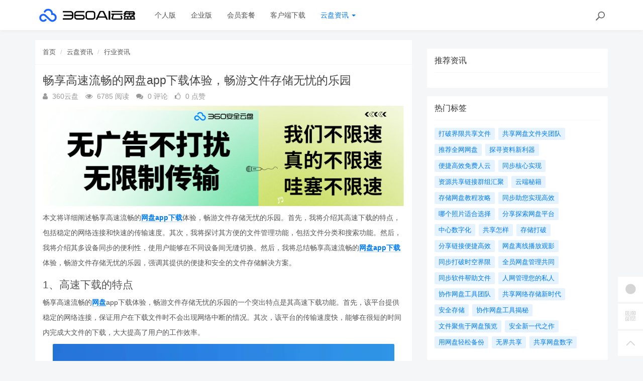

--- FILE ---
content_type: text/html; charset=utf-8
request_url: https://yunpan.360.cn/cms/hyzx/1075.html
body_size: 10380
content:
<!DOCTYPE html>
<!--[if lt IE 7]>
<html class="lt-ie9 lt-ie8 lt-ie7 NZnRRRcVpasinOBM5ctOobN8y9sla7"> <![endif]-->
<!--[if IE 7]>
<html class="lt-ie9 lt-ie8 JU20L2r8mYyOmUICg0mE4Ct0aQsMUJ"> <![endif]-->
<!--[if IE 8]>
<html class="lt-ie9 M1LHLyIZkEw8CPJruINUP7pYD4c6cR"> <![endif]-->
<!--[if gt IE 8]><!-->
<html class=" nnQ5OeOwrlZizfov0oaId42ipxViMY"> <!--<![endif]-->
<head>
    <meta http-equiv="Content-Type" content="text/html; charset=UTF-8">
    <meta http-equiv="X-UA-Compatible" content="IE=edge,Chrome=1">
    <meta name="viewport" content="width=device-width,minimum-scale=1.0,maximum-scale=1.0,user-scalable=no">
    <meta name="renderer" content="webkit">
    <title>畅享高速流畅的网盘app下载体验，畅游文件存储无忧的乐园 - 360AI云盘</title>
    <meta name="keywords" content="畅享高速,畅享高速流畅,畅享高速流畅网盘"/>
    <meta name="description" content="本文将详细阐述畅享高速流畅的网盘app下载体验，畅游文件存储无忧的乐园。首先，我将介绍其高速下载的特点，包括稳定的网络连接和快速的传输速度。其次，我将探讨其方便的文件管理功能，包括文件分类和搜索功能。"/>

    <link rel="shortcut icon" href="/assets/img/favicon.ico" type="image/x-icon"/>
    <link rel="stylesheet" media="screen" href="/assets/css/bootstrap.min.css?v=1.0.60"/>
    <link rel="stylesheet" media="screen" href="/assets/libs/font-awesome/css/font-awesome.min.css?v=1.0.60"/>
    <link rel="stylesheet" media="screen" href="/assets/libs/fastadmin-layer/dist/theme/default/layer.css?v=1.0.60"/>
    <link rel="stylesheet" media="screen" href="/assets/addons/cms/css/swiper.min.css?v=1.0.60">
    <link rel="stylesheet" media="screen" href="/assets/addons/cms/css/share.min.css?v=1.0.60">
    <link rel="stylesheet" media="screen" href="/assets/addons/cms/css/iconfont.css?v=1.0.60">
    <link rel="stylesheet" media="screen" href="/assets/addons/cms/css/common.css?v=1.0.60"/>

    <!--分享-->
    <meta property="og:title" content="畅享高速流畅的网盘app下载体验，畅游文件存储无忧的乐园"/>
    <meta property="og:image" content="https://yunpan.360.cn/uploads/20230710/d34a447be1b72b11acd22b7deda01c8b.jpg"/>
    <meta property="og:description" content="本文将详细阐述畅享高速流畅的网盘app下载体验，畅游文件存储无忧的乐园。首先，我将介绍其高速下载的特点，包括稳定的网络连接和快速的传输速度。其次，我将探讨其方便的文件管理功能，包括文件分类和搜索功能。"/>

    <!--[if lt IE 9]>
    <script src="/libs/html5shiv.js"></script>
    <script src="/libs/respond.min.js"></script>
    <![endif]-->
    <!--统计代码 S-->
	<script>
var _hmt = _hmt || [];
(function() {
  var hm = document.createElement("script");
  hm.src = "https://hm.baidu.com/hm.js?4713e5469ff3867ffd607638a251060d";
  var s = document.getElementsByTagName("script")[0]; 
  s.parentNode.insertBefore(hm, s);
})();
</script>	<!--统计代码 end-->
    
</head>
<body class="group-page skin-white YUWfBycm57C9zQjz3eHUXbfZHAbrOP">

<header class="header ocEq4f5Tnvqy6a21MbwARgsuSspaRG">
    <!-- S 导航 -->
    <nav class="navbar navbar-default navbar-white navbar-fixed-top 7r32GlbUNItqbo4vcursZN66rxZ2tI" role="navigation">
        <div class="container E07r6bAbGpbHRNL2eH6kexEG8Ape6f">

            <div class="navbar-header pY2zMHxKnKfTJ19pcBn9XMSKRlOBmE">
                <button type="button" class="navbar-toggle sidebar-toggle RYs75U9cto24swBQConuSMG4HygPOM">
                    <span class="sr-only ZbAxRgvGt9y6LfpVedJq8qMw69ZF4g">Toggle navigation</span>
                    <span class="icon-bar d7CZrkTtVcwuK5TwwjiQBICeNK1r22"></span>
                    <span class="icon-bar EFYal92fbwkLWnAg1w9ao7d9FtOlSa"></span>
                    <span class="icon-bar S9d3vweyzaEDhjQcj9sZHTOAWl1llC"></span>
                </button>
                <a class="navbar-brand XhueZ218mbtvZxLIHJUdf1Vj8BI8MO" href="/"><img src="/uploads/20240725/865ccc8cb1646e00251e395f3c104108.png" style="height:100%;" alt=""></a>
            </div>

            <div class="collapse navbar-collapse 8wOZrpgoVoT9bSAIGHmALQeOanFZXd" id="navbar-collapse">
                <ul class="nav navbar-nav JoSOWv4YqavOA9cTDKcyERlCKpekHd" data-current="5">
                    <!--如果你需要自定义NAV,可使用channellist标签来完成,这里只设置了2级,如果显示无限级,请使用cms:nav标签-->
                                        <!--判断是否有子级或高亮当前栏目-->
                    <li class=" hNRVJZ30AKwX6fqDk1pCvqaArkFwu3">
                        <a href="/" >个人版</a>
                        <ul class="dropdown-menu hidden sPmmem4CQwSiOxQBkMBBisuAUuTRpq" role="menu">
                                                    </ul>
                    </li>
                                        <!--判断是否有子级或高亮当前栏目-->
                    <li class=" hNRVJZ30AKwX6fqDk1pCvqaArkFwu3">
                        <a href="/disk/enterprise.html" >企业版</a>
                        <ul class="dropdown-menu hidden sPmmem4CQwSiOxQBkMBBisuAUuTRpq" role="menu">
                                                    </ul>
                    </li>
                                        <!--判断是否有子级或高亮当前栏目-->
                    <li class="dropdown hNRVJZ30AKwX6fqDk1pCvqaArkFwu3">
                        <a href="/disk/member.html"  data-toggle="dropdown" >会员套餐</a>
                        <ul class="dropdown-menu hidden sPmmem4CQwSiOxQBkMBBisuAUuTRpq" role="menu">
                                                    </ul>
                    </li>
                                        <!--判断是否有子级或高亮当前栏目-->
                    <li class=" hNRVJZ30AKwX6fqDk1pCvqaArkFwu3">
                        <a href="/disk/download1.html" >客户端下载</a>
                        <ul class="dropdown-menu hidden sPmmem4CQwSiOxQBkMBBisuAUuTRpq" role="menu">
                                                    </ul>
                    </li>
                                        <!--判断是否有子级或高亮当前栏目-->
                    <li class="dropdown active hNRVJZ30AKwX6fqDk1pCvqaArkFwu3">
                        <a href="/cms/news.html"  data-toggle="dropdown" >云盘资讯 <b class="caret 0J4rXufqYvSgbJ39bXDMHWOKFlJhP5"></b></a>
                        <ul class="dropdown-menu  sPmmem4CQwSiOxQBkMBBisuAUuTRpq" role="menu">
                                                        <li><a href="/cms/enterprise_news.html">企业资讯</a></li>
                                                        <li><a href="/cms/bgjq.html">办公技巧</a></li>
                                                        <li><a href="/cms/hyzx.html">行业资讯</a></li>
                                                        <li><a href="/cms/cjwt.html">常见问题</a></li>
                                                    </ul>
                    </li>
                    
                    <!--如果需要无限级请使用cms:nav标签-->
                    
                </ul>
                <ul class="nav navbar-nav navbar-right YKqhuzveb6ENAQ3qZECHlc7sKTx5El">
                    <li>
                        <form class="form-inline navbar-form 3K86obHr6BGhzpZoEjGMYi1QdrgFPQ" action="/cms/s.html" method="get">
                            <div class="form-search hidden-sm Vj7H3zBxh8jWHhtlxjxyScBKuZxt3W">
                                <input class="form-control LYGDb2BS4HXRxwrL43N7x9SfTW4oWu" name="q" data-suggestion-url="/addons/cms/search/suggestion.html" type="search" id="searchinput" value="" placeholder="搜索">
                                <div class="search-icon YzsG0h9tyHvpD0PU0ebcpyL661Mf3d"></div>
                            </div>
                            <input type="hidden" name="__searchtoken__" value="e1c947d43e7750c4f17f10be6d01f432" />                        </form>
                    </li>
                                    </ul>
            </div>

        </div>
    </nav>
    <!-- E 导航 -->

</header>

<main class="main-content sty2cB3CxhHOsLi480tDHGxdtR33Qx">
    

<div class="container FqcTXd0N7NM2pcmZ9KkpeBB4yW8pNZ" id="content-container">

    <div class="row mHuW4p69P7YMFLJSYeBBkKXjNRcp5P">

        <main class="col-xs-12 col-md-8 kd2Gw2FGH1LHhDsxUMMOpuzINoW2LG">
            <div class="panel panel-default article-content eRcRdYQV3bTz1bxNcUPlV6N6xWG0UH">
                <div class="panel-heading NmA23F4ZPy62DM0F88qURE9P1gHsBt">
                    <ol class="breadcrumb cnudpddYtnG54ZuZrruOAc7ctTzJGz">
                        <!-- S 面包屑导航 -->
                                                <li><a href="/cms/">首页</a></li>
                                                <li><a href="/cms/news.html">云盘资讯</a></li>
                                                <li><a href="/cms/hyzx.html">行业资讯</a></li>
                                                <!-- E 面包屑导航 -->
                    </ol>
                </div>
                <div class="panel-body sF2SRxcddamSDALYBp2lsXtZIjIG1F">
                    <div class="article-metas Rad59Ej0r7ipyl0ib3rU8VscFvbJXB">
                        <h1 class="metas-title 8xSjZCc6NgdrUQWEh2W92PtyKOTZrv" >畅享高速流畅的网盘app下载体验，畅游文件存储无忧的乐园</h1>

                        <div class="metas-body 3nyZeRH64mGc1p6RRKUwGTLsz1gSYx">
                                                        <span>
                                <i class="fa fa-user LPQtpBcSZ0BO4VCPT22mjKwG2vStTc"></i> 360云盘                            </span>
                                                        <span class="views-num 1sgMrNWT7WJg3vN0IofaqEZmZZjMC5">
                                <i class="fa fa-eye At1BEli3ZQp2b2G7s7i0BJ9Qz4bKSR"></i> 6785 阅读
                            </span>
                            <span class="comment-num 2iRQ7Qcm0dGbargNrLyg4oXKvsMQKz">
                                <i class="fa fa-comments yZYF5Q5hbPXx7IAxKFW8xe6Wo17Ra4"></i> 0 评论
                            </span>
                            <span class="like-num hgAf6VObUlHhGfJMkTiQ8TFzTnxtSz">
                                <i class="fa fa-thumbs-o-up FYeD4uS6w7MBzOvycTfvnv7YuIGi6d"></i>
                                <span class="js-like-num jB7Cc7ZGEaUMEhYGz9vv44ubHCvxKQ"> 0 点赞
                                </span>
                            </span>
                        </div>

                    </div>

                    <div class="article-text SFUEHyeuPpdIWLP0FCOtKCfxistjRU">
                        <!-- S 正文 -->
                        <p>
                                                        <p><a href="https://www.yunpan.com"  target="_blank"><img src="http://yunpan.360.cn/uploads/20230710/82a511f9cc02235f99a2aaf2a6213512.jpg" alt="不限速、无广告" style="display: block; margin: 0 auto;"></a></p><p>本文将详细阐述畅享高速流畅的<strong><a href="https://yunpan.360.cn"  target="_blank" title="网盘app下载">网盘app下载</a></strong>体验，畅游文件存储无忧的乐园。首先，我将介绍其高速下载的特点，包括稳定的网络连接和快速的传输速度。其次，我将探讨其方便的文件管理功能，包括文件分类和搜索功能。然后，我将介绍其多设备同步的便利性，使用户能够在不同设备间无缝切换。然后，我将总结畅享高速流畅的<strong><a href="https://yunpan.360.cn"  target="_blank" title="网盘app下载">网盘app下载</a></strong>体验，畅游文件存储无忧的乐园，强调其提供的便捷和安全的文件存储解决方案。</p><h3>1、高速下载的特点</h3><p>畅享高速流畅的<strong><a href="https://yunpan.360.cn"  target="_blank" title="网盘">网盘</a></strong>app下载体验，畅游文件存储无忧的乐园的一个突出特点是其高速下载功能。首先，该平台提供稳定的网络连接，保证用户在下载文件时不会出现网络中断的情况。其次，该平台的传输速度快，能够在很短的时间内完成大文件的下载，大大提高了用户的工作效率。</p><img style="display: block; margin: 0 auto;" src="https://yunpan.360.cn/uploads/20230710/4946db29969e567241cef08a284c3dbf.jpg" alt="畅享高速流畅的网盘app下载体验，畅游文件存储无忧的乐园"><p>此外，该平台还提供了断点续传的功能，即使在下载过程中意外中断，用户下次继续下载时无需重新开始，可以从上次中断的地方继续下载，方便用户快速获取所需文件。</p><p>总的来说，畅享高速流畅的<strong><a href="https://yunpan.360.cn"  target="_blank" title="网盘">网盘</a></strong>app下载体验，畅游文件存储无忧的乐园通过其稳定的网络连接、快速的传输速度和断点续传功能使用户能够高效地下载所需文件。</p><h3>2、方便的文件管理功能</h3><p>除了高速下载功能外，畅享高速流畅的网盘app下载体验，畅游文件存储无忧的乐园还提供了方便的文件管理功能。首先，用户可以通过该平台对文件进行分类，将相关文件归纳整理，便于查找和管理。其次，该平台提供了快速搜索的功能，用户可以通过关键词快速找到目标文件，节省了大量的时间与精力。</p><p>此外，该平台还支持文件预览功能，在不下载文件的情况下，用户就能够预览文件内容，方便查看和筛选。同时，该平台还提供了批量操作的功能，用户可以同时对多个文件进行复制、移动、删除等操作，提高了文件管理的效率。</p><p>总的来说，畅享高速流畅的网盘app下载体验，畅游文件存储无忧的乐园提供了方便的文件管理功能，包括文件分类、快速搜索、文件预览和批量操作等，使用户能够更加便捷地管理和使用文件。</p><h3>3、多设备同步的便利性</h3><p>除了高速下载和方便的文件管理功能外，畅享高速流畅的网盘app下载体验，畅游文件存储无忧的乐园还支持多设备同步功能。用户可以在电脑、手机和平板等多个设备上安装该平台的应用，将文件同步到不同设备上，实现文件的跨设备访问。</p><p>该平台采用云存储的方式，用户在一个设备上保存的文件会自动同步到其他设备上，不需要手动操作。这样，用户可以随时随地访问自己的文件，无论是在办公室、外出还是在家中，都能方便地获取所需文件。</p><p>总的来说，畅享高速流畅的网盘app下载体验，畅游文件存储无忧的乐园通过多设备同步的便利性，使用户能够在不同设备间无缝切换，随时随地访问自己的文件。</p><h3>4、总结归纳</h3><p>畅享高速流畅的网盘app下载体验，畅游文件存储无忧的乐园是一个为用户提供高效、便捷、安全的文件存储解决方案的平台。通过其高速下载的特点，方便的文件管理功能和多设备同步的便利性，该平台为用户带来了先进的文件使用体验。</p><p>总的来说，畅享高速流畅的网盘app下载体验，畅游文件存储无忧的乐园是一款功能强大、操作简单的文件存储平台，为用户提供了稳定的网络连接、快速的传输速度、方便的文件管理功能和多设备同步的便利性。用户可以在该平台上高效地下载和管理文件，并随时随地访问自己的文件。因此，畅享高速流畅的网盘app下载体验，畅游文件存储无忧的乐园是广大用户的理想选择。</p>                        </p>
                        <!-- E 正文 -->
                    </div>

                    <!-- S 付费阅读 -->
<!-- E 付费阅读 -->


                    <!-- S 点赞 -->
<div class="article-donate gUNJld9kW9qZmvfHAcovKWMePwYSjk">
    <a href="javascript:" class="btn btn-primary btn-like btn-lg KLKTcUJGxmYQxcLsqazGOhXWcZuaV5" data-action="vote" data-type="like" data-id="1075" data-tag="archives"><i class="fa fa-thumbs-up maRRFmZirI9WdGbhSi6txVq4LAqGny"></i> 点赞(<span>0</span>)</a>
    </div>
<!-- E 点赞 -->


                    

<!-- S 分享 -->
<div class="social-share text-center mt-2 mb-1 h0HW91C4dsGsOiLTNbU8Y66CkU2zkQ" data-initialized="true" data-mode="prepend" data-image="https://yunpan.360.cn/uploads/20230710/d34a447be1b72b11acd22b7deda01c8b.jpg">
    <!--<a href="javascript:" class="social-share-icon icon-heart addbookbark 21ZEn2f94wBDRlp9iXqf0LKLkUgRxu" data-type="archives" data-aid="1075" data-action="/addons/cms/ajax/collection.html"></a>-->
    <a href="#" class="social-share-icon icon-weibo EadOVqpP2ZAPnUab8p61iJ4OhGwqmL" target="_blank"></a>
    <a href="#" class="social-share-icon icon-qq zCnn4yNU9ptdFyL9mGw0ZZYnOf8ZPN" target="_blank"></a>
    <a href="#" class="social-share-icon icon-qzone QBFauv8YwTNTzLhWzCnsHyVdyGHa3V" target="_blank"></a>
    <a href="javascript:" class="social-share-icon icon-wechat PIojvElHL6zFHBBNFY2i039VxSDgcc"></a>
</div>
<!-- E 分享 -->


                    <div class="entry-meta nqA0K50yvlQA1MTvRM0NpCQW0amztW">
    <ul>
        <!-- S 归档 -->
        <li>本文分类：<a href="/cms/hyzx.html">行业资讯</a></li>
        <li>本文标签：<a href="/cms/t/畅享高速.html" class="tag XnNVIatmgN5zPwq7FWfqsPWiKKYS9r" rel="tag">畅享高速</a><a href="/cms/t/畅享高速流畅.html" class="tag XnNVIatmgN5zPwq7FWfqsPWiKKYS9r" rel="tag">畅享高速流畅</a><a href="/cms/t/畅享高速流畅网盘.html" class="tag XnNVIatmgN5zPwq7FWfqsPWiKKYS9r" rel="tag">畅享高速流畅网盘</a></li>
        <li>浏览次数：<span>6785</span> 次浏览</li>
        <li>发布日期：2023-07-31 10:11:51</li>
        <li>本文链接：<a href="https://yunpan.360.cn/cms/hyzx/1075.html">https://yunpan.360.cn/cms/hyzx/1075.html</a></li>
        <!-- S 归档 -->
    </ul>

    <ul class="article-prevnext 51nWJC5LjxjKLxxKG9YXSNv8B6fPfU">
        <!-- S 上一篇下一篇 -->
                <li>
            <span>上一篇 &gt;</span>
            <a href="/cms/hyzx/1074.html">高效便捷的网盘批量上传工具，让文件同步无忧</a>
        </li>
                <li>
            <span>下一篇 &gt;</span>
            <a href="/cms/hyzx/1076.html">网盘安全设置全面解析：保护您的数据安全，畅享网络存储空间！</a>
        </li>
                <!-- E 上一篇下一篇 -->
    </ul>
</div>


                    <div class="related-article 9BllX8Ob2cA2cOx5yKSmZsMrxoMkoQ">
    <div class="row RLDpod5eAsGcNb2oxYGjkGT9tGIIFt">
        <!-- S 相关文章 -->
                <div class="col-sm-3 col-xs-6 d6Vm09yX8YQJ23MFIOWKKvIEY3Fcsz">
            <a href="/cms/hyzx/1075.html" class="img-zoom 1tQnIP2V1KsORSUr2tlMO5HJH07kTu">
                <div class="embed-responsive embed-responsive-4by3 w9qCJGXuyoaLUibOlAsBXYOb4vTUMJ">
                    <img src="https://yunpan.360.cn/uploads/20230710/d34a447be1b72b11acd22b7deda01c8b.jpg" alt="畅享高速流畅的网盘app下载体验，畅游文件存储无忧的乐园" class="embed-responsive-item xjWz71THBsWwUTTZDDSZGkLTAg7PoY">
                </div>
            </a>
            <h5 class="text-center ilmfVPblk1vaKdaOKh5mnKvSbI4wkG"><a href="/cms/hyzx/1075.html">畅享高速流畅的网盘app下载体验，畅游文件存储无忧的乐园</a></h5>
        </div>
                <!-- E 相关文章 -->
    </div>
</div>


                    <div class="clearfix TRa1cWeajjiNXeGOIzkqJUA3htw64u"></div>
                </div>
            </div>

            
        </main>

        <aside class="col-xs-12 col-md-4 do47JGKWnR79nYWvC7lEWCFR74nZNm">
            <!--@formatter:off-->
<!--@formatter:on-->

            
<div class="panel panel-blockimg z9d2W8Ep1kFvQUTVcsz2BxRisb6ftR">
    </div>

<!-- S 热门资讯 -->
<div class="panel panel-default hot-article BRUQF5h8Lo1nnVKReXxEMekDgd4Z2j">
    <div class="panel-heading hSRWTKjkM1i1bgnqTjHYNb1NiV0G3V">
        <h3 class="panel-title GptNgFRyYltDkruFdogKLlBR1XLvuf">推荐资讯</h3>
    </div>
    <div class="panel-body vwOZXUAdnhwgUya5xgZJsitFdRFZR9">
            </div>
</div>
<!-- E 热门资讯 -->

<div class="panel panel-blockimg uKX2p7kVspCsBO1uLab2fF3uM9rnID">
    </div>

<!-- S 热门标签 -->
<div class="panel panel-default hot-tags UxLtSXPVSrTVWsBftuhRvgXh6vGsee">
    <div class="panel-heading xOpjZjyqAfliC4LXHGXja7lAPDfMJo">
        <h3 class="panel-title UMHJRj0ptsPFTMdmDVrgzytUCyXTFd">热门标签</h3>
    </div>
    <div class="panel-body MNk4H6ButNXzVwKnnkD1n16uou65ML">
        <div class="tags Hq9xkMiERosvAepi7gSGAC4LH0jOjW">
                        <a href="/cms/t/打破界限共享文件.html" class="tag Dkp6F3Qkk0Ytwllk1fDpLeqQmtJSx4"> <span>打破界限共享文件</span></a>
                        <a href="/cms/t/共享网盘文件夹团队.html" class="tag Dkp6F3Qkk0Ytwllk1fDpLeqQmtJSx4"> <span>共享网盘文件夹团队</span></a>
                        <a href="/cms/t/推荐全网网盘.html" class="tag Dkp6F3Qkk0Ytwllk1fDpLeqQmtJSx4"> <span>推荐全网网盘</span></a>
                        <a href="/cms/t/探寻资料新利器.html" class="tag Dkp6F3Qkk0Ytwllk1fDpLeqQmtJSx4"> <span>探寻资料新利器</span></a>
                        <a href="/cms/t/便捷高效免费人云.html" class="tag Dkp6F3Qkk0Ytwllk1fDpLeqQmtJSx4"> <span>便捷高效免费人云</span></a>
                        <a href="/cms/t/同步核心实现.html" class="tag Dkp6F3Qkk0Ytwllk1fDpLeqQmtJSx4"> <span>同步核心实现</span></a>
                        <a href="/cms/t/资源共享链接群组汇聚.html" class="tag Dkp6F3Qkk0Ytwllk1fDpLeqQmtJSx4"> <span>资源共享链接群组汇聚</span></a>
                        <a href="/cms/t/云端秘籍.html" class="tag Dkp6F3Qkk0Ytwllk1fDpLeqQmtJSx4"> <span>云端秘籍</span></a>
                        <a href="/cms/t/存储网盘教程攻略.html" class="tag Dkp6F3Qkk0Ytwllk1fDpLeqQmtJSx4"> <span>存储网盘教程攻略</span></a>
                        <a href="/cms/t/同步助您实现高效.html" class="tag Dkp6F3Qkk0Ytwllk1fDpLeqQmtJSx4"> <span>同步助您实现高效</span></a>
                        <a href="/cms/t/哪个照片适合选择.html" class="tag Dkp6F3Qkk0Ytwllk1fDpLeqQmtJSx4"> <span>哪个照片适合选择</span></a>
                        <a href="/cms/t/分享探索网盘平台.html" class="tag Dkp6F3Qkk0Ytwllk1fDpLeqQmtJSx4"> <span>分享探索网盘平台</span></a>
                        <a href="/cms/t/中心数字化.html" class="tag Dkp6F3Qkk0Ytwllk1fDpLeqQmtJSx4"> <span>中心数字化</span></a>
                        <a href="/cms/t/共享怎样.html" class="tag Dkp6F3Qkk0Ytwllk1fDpLeqQmtJSx4"> <span>共享怎样</span></a>
                        <a href="/cms/t/存储打破.html" class="tag Dkp6F3Qkk0Ytwllk1fDpLeqQmtJSx4"> <span>存储打破</span></a>
                        <a href="/cms/t/分享链接便捷高效.html" class="tag Dkp6F3Qkk0Ytwllk1fDpLeqQmtJSx4"> <span>分享链接便捷高效</span></a>
                        <a href="/cms/t/网盘离线播放观影.html" class="tag Dkp6F3Qkk0Ytwllk1fDpLeqQmtJSx4"> <span>网盘离线播放观影</span></a>
                        <a href="/cms/t/同步打破时空界限.html" class="tag Dkp6F3Qkk0Ytwllk1fDpLeqQmtJSx4"> <span>同步打破时空界限</span></a>
                        <a href="/cms/t/全员网盘管理共同.html" class="tag Dkp6F3Qkk0Ytwllk1fDpLeqQmtJSx4"> <span>全员网盘管理共同</span></a>
                        <a href="/cms/t/同步软件帮助文件.html" class="tag Dkp6F3Qkk0Ytwllk1fDpLeqQmtJSx4"> <span>同步软件帮助文件</span></a>
                        <a href="/cms/t/人网管理您的私人.html" class="tag Dkp6F3Qkk0Ytwllk1fDpLeqQmtJSx4"> <span>人网管理您的私人</span></a>
                        <a href="/cms/t/协作网盘工具团队.html" class="tag Dkp6F3Qkk0Ytwllk1fDpLeqQmtJSx4"> <span>协作网盘工具团队</span></a>
                        <a href="/cms/t/共享网络存储新时代.html" class="tag Dkp6F3Qkk0Ytwllk1fDpLeqQmtJSx4"> <span>共享网络存储新时代</span></a>
                        <a href="/cms/t/安全存储.html" class="tag Dkp6F3Qkk0Ytwllk1fDpLeqQmtJSx4"> <span>安全存储</span></a>
                        <a href="/cms/t/协作网盘工具揭秘.html" class="tag Dkp6F3Qkk0Ytwllk1fDpLeqQmtJSx4"> <span>协作网盘工具揭秘</span></a>
                        <a href="/cms/t/文件聚焦于网盘预览.html" class="tag Dkp6F3Qkk0Ytwllk1fDpLeqQmtJSx4"> <span>文件聚焦于网盘预览</span></a>
                        <a href="/cms/t/安全新一代之作.html" class="tag Dkp6F3Qkk0Ytwllk1fDpLeqQmtJSx4"> <span>安全新一代之作</span></a>
                        <a href="/cms/t/用网盘轻松备份.html" class="tag Dkp6F3Qkk0Ytwllk1fDpLeqQmtJSx4"> <span>用网盘轻松备份</span></a>
                        <a href="/cms/t/无界共享.html" class="tag Dkp6F3Qkk0Ytwllk1fDpLeqQmtJSx4"> <span>无界共享</span></a>
                        <a href="/cms/t/共享网盘数字.html" class="tag Dkp6F3Qkk0Ytwllk1fDpLeqQmtJSx4"> <span>共享网盘数字</span></a>
                    </div>
    </div>
</div>
<!-- E 热门标签 -->

<!-- S 推荐下载 -->
<div class="panel panel-default recommend-article BkOhdYEE8rKKfTEKlw0P2yQlhcAadO">
    <div class="panel-heading igXEQgh7xHsp8fRXD5hUDEl4hqUl8t">
        <h3 class="panel-title q3zpLpVOrpXMLwggrsmtpZFdAkE0rl">推荐下载</h3>
    </div>
    <div class="panel-body Tk45xsPyICitgIpunuW5elbejFyzbd">
            </div>
</div>
<!-- E 推荐下载 -->

<div class="panel panel-blockimg wdiGBL8401AXuAzDSL3hv3F2cNdODH">
    
</div>

        </aside>
    </div>
</div>

</main>

<footer>
    <div id="footer">
        <div class="container 2RawopPIimQTWe47QZGabbVDpVJEtp">
            <div class="row footer-inner uTq5sDCxFWlZdbo4zW4NH333AlAg6e">
                <div class="col-xs-12 xYAglQdpaH9g5e7SRAzE7k41ArAgy7">
                    <div class="footer-logo pull-left mr-4 eNZTZIJBpbwyuApv8GKECObrBYHxGA">
                        <a href="/cms/"><i class="fa fa-bookmark QVpqOscij3v0zGaFwtpiTrmitH4Uo7"></i></a>
                    </div>
                    <div class="pull-left 8EEnAalQk4HN2rHt6D9FxHM3dbGOPZ">
                        Copyright&nbsp;©&nbsp;2026 All rights reserved. 北京奇虎科技有限公司                        <a href="https://beian.miit.gov.cn" target="_blank">京ICP备08010314号-6</a>

                    <ul class="list-unstyled list-inline mt-2 0OYMjulVDjrhqOX6gAq19ov8uguooM">
                        <li><a href="/cms/p/aboutus.html">关于我们</a></li>
                        <li><a href="/cms/p/agreement.html">用户协议</a></li>
                        <li><a href="https://yunpan.360.cn/addons/cms/sitemap/index/type/all.xml">网站地图</a></li>
                   
                        <!---->
                    </ul>
                    </div>

                </div>
            </div>
        </div>
    </div>
</footer>

<div id="floatbtn">
    <!-- S 浮动按钮 -->

        <a href="javascript:;">
        <i class="iconfont icon-wxapp 82GcHSHLADCgjLA2JzPslRdZRPGkOn"></i>
        <div class="floatbtn-wrapper 7ODIy78GE5fcBFFy97IUt2ShzgCMeX">
            <div class="qrcode U5QUJs7SGutT2RzqRAxgJolhttkliD"><img src="/uploads/20230629/a2b3d508cb0ff848535941c81d7c7449.jpg"></div>
            <p>微信小程序</p>
            <p>微信扫一扫体验</p>
        </div>
    </a>
    
    <!---->

    <!--<div class="floatbtn-item floatbtn-share jZfb6CIp888FXlSqTwqBSQDwjmfzKP">-->
    <!--    <i class="iconfont icon-share OfKXGdTnKrRk02tk2EJyEOq4PH0sSC"></i>-->
    <!--    <div class="floatbtn-wrapper qlata65JHCp4RKhwHYeJHST02JSUC2" style="height:50px;top:0">-->
    <!--        <div class="social-share p2PdnuikDgddDufMNaCyFVtiNYs8cp" data-initialized="true" data-mode="prepend">-->
    <!--            <a href="#" class="social-share-icon icon-weibo rDyD4qCb0en1po2MxfNNWYuXCciPPs" target="_blank"></a>-->
    <!--            <a href="#" class="social-share-icon icon-qq D3yPe3uzwtdjt8TrQWs4hUtgl6HE9W" target="_blank"></a>-->
    <!--            <a href="#" class="social-share-icon icon-qzone VeSuAi2DTU5czwUwnL4wjBx7HbOE3q" target="_blank"></a>-->
    <!--            <a href="#" class="social-share-icon icon-wechat rVJ7IRpuMcQudfRPiqjDeg64jPd9L2"></a>-->
    <!--        </div>-->
    <!--    </div>-->
    <!--</div>-->

        <a href="javascript:;">
        <i class="iconfont icon-qrcode 4TCUxqenhv7hipS9ZG3gHvb2FiRocP"></i>
        <div class="floatbtn-wrapper PKzTZWw9caCfN0c3HOaUHZZu7BnuqO">
            <div class="qrcode 6nZHs2pb2EtJhH8bEZpPJTB8gQuFbB"><img src="/uploads/20230627/ada9462fa2b4c129ec9afbdac231523d.jpg"></div>
            <p>微信公众账号</p>
            <p>微信扫一扫加关注</p>
        </div>
    </a>
    
    <!---->
    <!--<a id="feedback" class="hover 6ES0hjqxxxZzUXK8wXsahsUzSAzYAA" href="#comments">-->
    <!--    <i class="iconfont icon-feedback hIZa0ZzPHXIrHUz1fVYPM4xxavVn6G"></i>-->
    <!--    <em>发表<br>评论</em>-->
    <!--</a>-->
    <!---->

    <a id="back-to-top" class="hover nnABu9eRWBksJSOa4ufg04S6byI2N8" href="javascript:;">
        <i class="iconfont icon-backtotop HHUk4ohzMr1zOUNsXQ5bQudnMzwftN"></i>
        <em>返回<br>顶部</em>
    </a>
    <!-- E 浮动按钮 -->
</div>


<script type="text/javascript" src="/assets/libs/jquery/dist/jquery.min.js?v=1.0.60"></script>
<script type="text/javascript" src="/assets/libs/bootstrap/dist/js/bootstrap.min.js?v=1.0.60"></script>
<script type="text/javascript" src="/assets/libs/fastadmin-layer/dist/layer.js?v=1.0.60"></script>
<script type="text/javascript" src="/assets/libs/art-template/dist/template-native.js?v=1.0.60"></script>
<script type="text/javascript" src="/assets/addons/cms/js/jquery.autocomplete.js?v=1.0.60"></script>
<script type="text/javascript" src="/assets/addons/cms/js/swiper.min.js?v=1.0.60"></script>
<script type="text/javascript" src="/assets/addons/cms/js/share.min.js?v=1.0.60"></script>
<script type="text/javascript" src="/assets/addons/cms/js/cms.js?v=1.0.60"></script>


<script type="text/javascript" src="/assets/addons/cms/js/common.js?v=1.0.60"></script>

</body>
</html>
